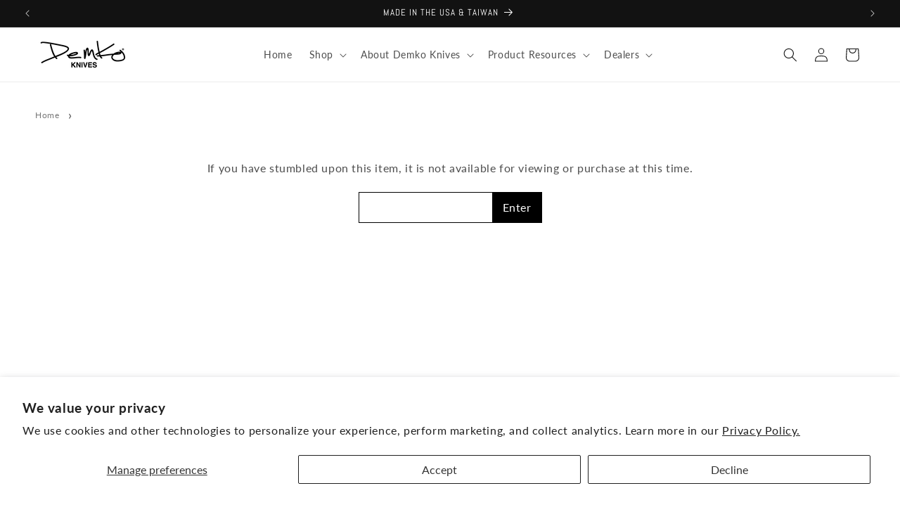

--- FILE ---
content_type: application/x-javascript
request_url: https://app.cart-bot.net/public/status/shop/demkoknives.myshopify.com.js?1769493777
body_size: -321
content:
var giftbee_settings_updated='1765899153c';

--- FILE ---
content_type: image/svg+xml
request_url: https://demkoknives.com/cdn/shop/files/icon_5.svg?v=1730812913
body_size: -28
content:
<svg width="32" height="32" viewBox="0 0 32 32" fill="none" xmlns="http://www.w3.org/2000/svg">
<g clip-path="url(#clip0_3825_5039)">
<path d="M31.2 20.934H30.4V15.529C30.4 14.894 30.145 14.284 29.695 13.834L24.7 8.83898C24.25 8.38898 23.64 8.13398 23.005 8.13398H20.8V5.73398C20.8 4.40898 19.725 3.33398 18.4 3.33398H5.6C4.275 3.33398 3.2 4.40898 3.2 5.73398V8.13398H0.4C0.18 8.13398 0 8.31398 0 8.53398V9.33398C0 9.55398 0.18 9.73398 0.4 9.73398H14C14.22 9.73398 14.4 9.91398 14.4 10.134V10.934C14.4 11.154 14.22 11.334 14 11.334H2C1.78 11.334 1.6 11.514 1.6 11.734V12.534C1.6 12.754 1.78 12.934 2 12.934H12.4C12.62 12.934 12.8 13.114 12.8 13.334V14.134C12.8 14.354 12.62 14.534 12.4 14.534H0.4C0.18 14.534 0 14.714 0 14.934V15.734C0 15.954 0.18 16.134 0.4 16.134H10.8C11.02 16.134 11.2 16.314 11.2 16.534V17.334C11.2 17.554 11.02 17.734 10.8 17.734H3.2V24.134C3.2 26.784 5.35 28.934 8 28.934C10.65 28.934 12.8 26.784 12.8 24.134H19.2C19.2 26.784 21.35 28.934 24 28.934C26.65 28.934 28.8 26.784 28.8 24.134H31.2C31.64 24.134 32 23.774 32 23.334V21.734C32 21.294 31.64 20.934 31.2 20.934ZM8 26.534C6.675 26.534 5.6 25.459 5.6 24.134C5.6 22.809 6.675 21.734 8 21.734C9.325 21.734 10.4 22.809 10.4 24.134C10.4 25.459 9.325 26.534 8 26.534ZM24 26.534C22.675 26.534 21.6 25.459 21.6 24.134C21.6 22.809 22.675 21.734 24 21.734C25.325 21.734 26.4 22.809 26.4 24.134C26.4 25.459 25.325 26.534 24 26.534ZM28 16.134H20.8V10.534H23.005L28 15.529V16.134Z" fill="#1F2937"></path>
</g>
<defs>
<clipPath id="clip0_3825_5039">
<rect width="32" height="25.6" fill="white" transform="translate(0 3.33398)"></rect>
</clipPath>
</defs>
</svg>


--- FILE ---
content_type: image/svg+xml
request_url: https://demkoknives.com/cdn/shop/files/icon_2.svg?v=1730812913
body_size: 489
content:
<svg width="32" height="32" viewBox="0 0 32 32" fill="none" xmlns="http://www.w3.org/2000/svg">
<g clip-path="url(#clip0_3825_5054)">
<g clip-path="url(#clip1_3825_5054)">
<path d="M25.6055 12.8803L25.1955 13.5953C25.0455 13.8603 24.7255 13.9703 24.4405 13.8653C23.8505 13.6453 23.3105 13.3303 22.8355 12.9353C22.6055 12.7453 22.5455 12.4103 22.6955 12.1503L23.1055 11.4353C22.7605 11.0353 22.4905 10.5703 22.3105 10.0653H21.4855C21.1855 10.0653 20.9255 9.85032 20.8755 9.55032C20.7755 8.95032 20.7705 8.32032 20.8755 7.69532C20.9255 7.39532 21.1855 7.17532 21.4855 7.17532H22.3105C22.4905 6.67032 22.7605 6.20532 23.1055 5.80532L22.6955 5.09032C22.5455 4.83032 22.6005 4.49532 22.8355 4.30532C23.3105 3.91032 23.8555 3.59532 24.4405 3.37532C24.7255 3.27032 25.0455 3.38032 25.1955 3.64532L25.6055 4.36032C26.1305 4.26532 26.6655 4.26532 27.1905 4.36032L27.6005 3.64532C27.7505 3.38032 28.0705 3.27032 28.3555 3.37532C28.9455 3.59532 29.4855 3.91032 29.9605 4.30532C30.1905 4.49532 30.2505 4.83032 30.1005 5.09032L29.6905 5.80532C30.0355 6.20532 30.3055 6.67032 30.4855 7.17532H31.3105C31.6105 7.17532 31.8705 7.39032 31.9205 7.69032C32.0205 8.29032 32.0255 8.92032 31.9205 9.54532C31.8705 9.84532 31.6105 10.0653 31.3105 10.0653H30.4855C30.3055 10.5703 30.0355 11.0353 29.6905 11.4353L30.1005 12.1503C30.2505 12.4103 30.1955 12.7453 29.9605 12.9353C29.4855 13.3303 28.9405 13.6453 28.3555 13.8653C28.0705 13.9703 27.7505 13.8603 27.6005 13.5953L27.1905 12.8803C26.6705 12.9753 26.1305 12.9753 25.6055 12.8803ZM25.0805 9.94032C27.0055 11.4203 29.2005 9.22532 27.7205 7.30032C25.7955 5.81532 23.6005 8.01532 25.0805 9.94032ZM19.3155 17.6353L21.0005 18.4753C21.5055 18.7653 21.7255 19.3803 21.5255 19.9303C21.0805 21.1403 20.2055 22.2503 19.3955 23.2203C19.0255 23.6653 18.3855 23.7753 17.8805 23.4853L16.4255 22.6453C15.6255 23.3303 14.6955 23.8753 13.6805 24.2303V25.9103C13.6805 26.4903 13.2655 26.9903 12.6955 27.0903C11.4655 27.3003 10.1755 27.3103 8.90047 27.0903C8.32547 26.9903 7.90047 26.4953 7.90047 25.9103V24.2303C6.88547 23.8703 5.95547 23.3303 5.15547 22.6453L3.70047 23.4803C3.20047 23.7703 2.55547 23.6603 2.18547 23.2153C1.37547 22.2453 0.520469 21.1353 0.0754695 19.9303C-0.124531 19.3853 0.0954695 18.7703 0.60047 18.4753L2.26547 17.6353C2.07047 16.5903 2.07047 15.5153 2.26547 14.4653L0.60047 13.6203C0.0954695 13.3303 -0.12953 12.7153 0.0754695 12.1703C0.520469 10.9603 1.37547 9.85032 2.18547 8.88032C2.55547 8.43532 3.19547 8.32532 3.70047 8.61532L5.15547 9.45532C5.95547 8.77032 6.88547 8.22532 7.90047 7.87032V6.18532C7.90047 5.61032 8.31047 5.11032 8.88047 5.01032C10.1105 4.80032 11.4055 4.79032 12.6805 5.00532C13.2555 5.10532 13.6805 5.60032 13.6805 6.18532V7.86532C14.6955 8.22532 15.6255 8.76532 16.4255 9.45032L17.8805 8.61032C18.3805 8.32032 19.0255 8.43032 19.3955 8.87532C20.2055 9.84532 21.0555 10.9553 21.5005 12.1653C21.7005 12.7103 21.5055 13.3253 21.0005 13.6203L19.3155 14.4603C19.5105 15.5103 19.5105 16.5853 19.3155 17.6353ZM13.4355 18.6903C16.3955 14.8403 12.0005 10.4453 8.15047 13.4053C5.19047 17.2553 9.58547 21.6503 13.4355 18.6903ZM25.6055 27.8253L25.1955 28.5403C25.0455 28.8053 24.7255 28.9153 24.4405 28.8103C23.8505 28.5903 23.3105 28.2753 22.8355 27.8803C22.6055 27.6903 22.5455 27.3553 22.6955 27.0953L23.1055 26.3803C22.7605 25.9803 22.4905 25.5153 22.3105 25.0103H21.4855C21.1855 25.0103 20.9255 24.7953 20.8755 24.4953C20.7755 23.8953 20.7705 23.2653 20.8755 22.6403C20.9255 22.3403 21.1855 22.1203 21.4855 22.1203H22.3105C22.4905 21.6153 22.7605 21.1503 23.1055 20.7503L22.6955 20.0353C22.5455 19.7753 22.6005 19.4403 22.8355 19.2503C23.3105 18.8553 23.8555 18.5403 24.4405 18.3203C24.7255 18.2153 25.0455 18.3253 25.1955 18.5903L25.6055 19.3053C26.1305 19.2103 26.6655 19.2103 27.1905 19.3053L27.6005 18.5903C27.7505 18.3253 28.0705 18.2153 28.3555 18.3203C28.9455 18.5403 29.4855 18.8553 29.9605 19.2503C30.1905 19.4403 30.2505 19.7753 30.1005 20.0353L29.6905 20.7503C30.0355 21.1503 30.3055 21.6153 30.4855 22.1203H31.3105C31.6105 22.1203 31.8705 22.3353 31.9205 22.6353C32.0205 23.2353 32.0255 23.8653 31.9205 24.4903C31.8705 24.7903 31.6105 25.0103 31.3105 25.0103H30.4855C30.3055 25.5153 30.0355 25.9803 29.6905 26.3803L30.1005 27.0953C30.2505 27.3553 30.1955 27.6903 29.9605 27.8803C29.4855 28.2753 28.9405 28.5903 28.3555 28.8103C28.0705 28.9153 27.7505 28.8053 27.6005 28.5403L27.1905 27.8253C26.6705 27.9203 26.1305 27.9203 25.6055 27.8253ZM25.0805 24.8803C27.0055 26.3603 29.2005 24.1653 27.7205 22.2403C25.7955 20.7603 23.6005 22.9553 25.0805 24.8803Z" fill="#1F2937"></path>
</g>
</g>
<defs>
<clipPath id="clip0_3825_5054">
<rect width="32" height="32" fill="white"></rect>
</clipPath>
<clipPath id="clip1_3825_5054">
<rect width="32" height="25.6" fill="white" transform="translate(0 3.33203)"></rect>
</clipPath>
</defs>
</svg>


--- FILE ---
content_type: image/svg+xml
request_url: https://demkoknives.com/cdn/shop/files/icon_3.svg?v=1730812913
body_size: -249
content:
<svg width="32" height="32" viewBox="0 0 32 32" fill="none" xmlns="http://www.w3.org/2000/svg">
<g clip-path="url(#clip0_3825_5049)">
<path d="M29.1562 5.23164L17.1562 0.231645C16.7907 0.0800065 16.3989 0.00195313 16.0031 0.00195312C15.6074 0.00195313 15.2155 0.0800065 14.85 0.231645L2.85 5.23164C1.73125 5.69414 1 6.78789 1 8.00039C1 20.4066 8.15625 28.9816 14.8438 31.7691C15.5813 32.0754 16.4125 32.0754 17.15 31.7691C22.5062 29.5379 31 21.8316 31 8.00039C31 6.78789 30.2687 5.69414 29.1562 5.23164ZM16.0063 27.8941L16 4.08164L26.9937 8.6629C26.7875 18.1254 21.8625 24.9816 16.0063 27.8941Z" fill="#1F2937"></path>
</g>
<defs>
<clipPath id="clip0_3825_5049">
<rect width="32" height="32" fill="white"></rect>
</clipPath>
</defs>
</svg>


--- FILE ---
content_type: image/svg+xml
request_url: https://demkoknives.com/cdn/shop/files/icon_1.svg?v=1730812913
body_size: -430
content:
<svg width="32" height="32" viewBox="0 0 32 32" fill="none" xmlns="http://www.w3.org/2000/svg">
<g clip-path="url(#clip0_3825_5059)">
<g clip-path="url(#clip1_3825_5059)">
<path d="M31.3219 24.7313L24.0031 17.4125C22.5594 15.9688 20.4031 15.6875 18.6656 16.5438L12.0031 9.88125V6L4.00313 0L0.00312495 4L6.00313 12H9.88438L16.5469 18.6625C15.6969 20.4 15.9719 22.5562 17.4156 24L24.7344 31.3188C25.6469 32.2313 27.1219 32.2313 28.0281 31.3188L31.3219 28.025C32.2281 27.1125 32.2281 25.6375 31.3219 24.7313ZM20.7344 14.0625C22.5031 14.0625 24.1656 14.75 25.4156 16L26.6281 17.2125C27.6156 16.7812 28.5531 16.1812 29.3656 15.3687C31.6844 13.05 32.4719 9.7875 31.7344 6.825C31.5969 6.2625 30.8906 6.06875 30.4781 6.48125L25.8281 11.1313L21.5844 10.425L20.8781 6.18125L25.5281 1.53125C25.9406 1.11875 25.7406 0.4125 25.1719 0.26875C22.2094 -0.4625 18.9469 0.325 16.6344 2.6375C14.8531 4.41875 14.0156 6.76875 14.0594 9.1125L19.1906 14.2437C19.6969 14.125 20.2219 14.0625 20.7344 14.0625ZM14.2406 19.1875L10.6969 15.6438L1.17188 25.175C-0.390625 26.7375 -0.390625 29.2687 1.17188 30.8312C2.73438 32.3937 5.26562 32.3937 6.82812 30.8312L14.5531 23.1063C14.0781 21.8625 13.9344 20.5063 14.2406 19.1875ZM4.00313 29.5C3.17813 29.5 2.50312 28.825 2.50312 28C2.50312 27.1687 3.17188 26.5 4.00313 26.5C4.83438 26.5 5.50313 27.1687 5.50313 28C5.50313 28.825 4.83438 29.5 4.00313 29.5Z" fill="#1F2937"></path>
</g>
</g>
<defs>
<clipPath id="clip0_3825_5059">
<rect width="32" height="32" fill="white"></rect>
</clipPath>
<clipPath id="clip1_3825_5059">
<rect width="32" height="32" fill="white"></rect>
</clipPath>
</defs>
</svg>


--- FILE ---
content_type: application/x-javascript; charset=utf-8
request_url: https://bundler.nice-team.net/app/shop/status/demkoknives.myshopify.com.js?1769493777
body_size: -384
content:
var bundler_settings_updated='1764133652';